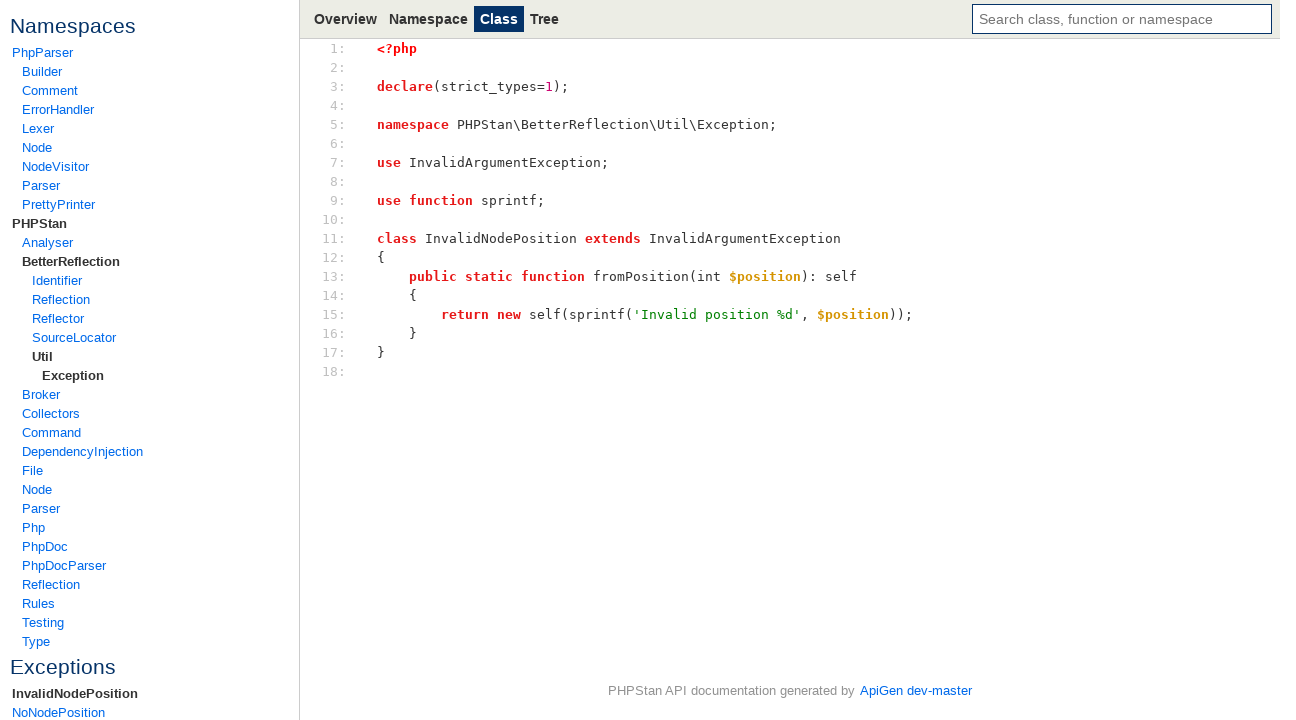

--- FILE ---
content_type: text/html
request_url: https://apiref.phpstan.org/1.10.x/source-vendor.ondrejmirtes.better-reflection.src.Util.Exception.InvalidNodePosition.html
body_size: 1234
content:

<!doctype html>
<html lang="en">
<head>
	<meta charset="utf-8">
	<meta name="viewport" content="width=device-width">
	<title>File vendor/ondrejmirtes/better-reflection/src/Util/Exception/InvalidNodePosition.php | PHPStan API</title>
	<link rel="stylesheet" href="assets/main.css">
	<script src="assets/main.js" defer></script>
<link rel="icon" type="image/png" href="/favicon.png">
<script src="https://thrilling-nineteen.phpstan.org/script.js" data-site="UDESFNRN" defer></script>
</head>

<body class="layout">
	<div class="layout-aside">
	<span style="display: none" id="sectionTitle">API Reference</span>
	<div class="menu">
			<div class="menu-section">
				<h3>Namespaces</h3>
	<ul>
			<li class="menuGroup-item">
				<a href="namespace-PhpParser.html">PhpParser</a>
	<ul>
			<li class="menuGroup-item">
				<a href="namespace-PhpParser.Builder.html">Builder</a>
			</li>
			<li class="menuGroup-item">
				<a href="namespace-PhpParser.Comment.html">Comment</a>
			</li>
			<li class="menuGroup-item">
				<a href="namespace-PhpParser.ErrorHandler.html">ErrorHandler</a>
			</li>
			<li class="menuGroup-item">
				<a href="namespace-PhpParser.Lexer.html">Lexer</a>
			</li>
			<li class="menuGroup-item">
				<a href="namespace-PhpParser.Node.html">Node</a>
			</li>
			<li class="menuGroup-item">
				<a href="namespace-PhpParser.NodeVisitor.html">NodeVisitor</a>
			</li>
			<li class="menuGroup-item">
				<a href="namespace-PhpParser.Parser.html">Parser</a>
			</li>
			<li class="menuGroup-item">
				<a href="namespace-PhpParser.PrettyPrinter.html">PrettyPrinter</a>
			</li>
	</ul>
			</li>
			<li class="menuGroup-item active">
				<a href="namespace-PHPStan.html">PHPStan</a>
	<ul>
			<li class="menuGroup-item">
				<a href="namespace-PHPStan.Analyser.html">Analyser</a>
			</li>
			<li class="menuGroup-item active">
				<a href="namespace-PHPStan.BetterReflection.html">BetterReflection</a>
	<ul>
			<li class="menuGroup-item">
				<a href="namespace-PHPStan.BetterReflection.Identifier.html">Identifier</a>
			</li>
			<li class="menuGroup-item">
				<a href="namespace-PHPStan.BetterReflection.Reflection.html">Reflection</a>
			</li>
			<li class="menuGroup-item">
				<a href="namespace-PHPStan.BetterReflection.Reflector.html">Reflector</a>
			</li>
			<li class="menuGroup-item">
				<a href="namespace-PHPStan.BetterReflection.SourceLocator.html">SourceLocator</a>
			</li>
			<li class="menuGroup-item active">
				<a href="namespace-PHPStan.BetterReflection.Util.html">Util</a>
	<ul>
			<li class="menuGroup-item active">
				<a href="namespace-PHPStan.BetterReflection.Util.Exception.html">Exception</a>
			</li>
	</ul>
			</li>
	</ul>
			</li>
			<li class="menuGroup-item">
				<a href="namespace-PHPStan.Broker.html">Broker</a>
			</li>
			<li class="menuGroup-item">
				<a href="namespace-PHPStan.Collectors.html">Collectors</a>
			</li>
			<li class="menuGroup-item">
				<a href="namespace-PHPStan.Command.html">Command</a>
			</li>
			<li class="menuGroup-item">
				<a href="namespace-PHPStan.DependencyInjection.html">DependencyInjection</a>
			</li>
			<li class="menuGroup-item">
				<a href="namespace-PHPStan.File.html">File</a>
			</li>
			<li class="menuGroup-item">
				<a href="namespace-PHPStan.Node.html">Node</a>
			</li>
			<li class="menuGroup-item">
				<a href="namespace-PHPStan.Parser.html">Parser</a>
			</li>
			<li class="menuGroup-item">
				<a href="namespace-PHPStan.Php.html">Php</a>
			</li>
			<li class="menuGroup-item">
				<a href="namespace-PHPStan.PhpDoc.html">PhpDoc</a>
			</li>
			<li class="menuGroup-item">
				<a href="namespace-PHPStan.PhpDocParser.html">PhpDocParser</a>
			</li>
			<li class="menuGroup-item">
				<a href="namespace-PHPStan.Reflection.html">Reflection</a>
			</li>
			<li class="menuGroup-item">
				<a href="namespace-PHPStan.Rules.html">Rules</a>
			</li>
			<li class="menuGroup-item">
				<a href="namespace-PHPStan.Testing.html">Testing</a>
			</li>
			<li class="menuGroup-item">
				<a href="namespace-PHPStan.Type.html">Type</a>
			</li>
	</ul>
			</li>
	</ul>
			</div>





		<div class="menu-section">
			<h3>Exceptions</h3>
			<ul>
					<li class="active">
						<a href="PHPStan.BetterReflection.Util.Exception.InvalidNodePosition.html">
							InvalidNodePosition
						</a>
					</li>
					<li>
						<a href="PHPStan.BetterReflection.Util.Exception.NoNodePosition.html">
							NoNodePosition
						</a>
					</li>
			</ul>
		</div>

	</div>
	</div>

	<div class="layout-main">
		<div class="layout-navbar">
	<nav class="navbar">
		<div class="navbar-left">
			<ul class="navbar-links">
				<li>
					<a href="index.html">Overview</a>
				</li>
				<li>
					
						<a href="namespace-PHPStan.BetterReflection.Util.Exception.html">Namespace</a>
					
				</li>
<li class="active"><a href="PHPStan.BetterReflection.Util.Exception.InvalidNodePosition.html">Class</a></li>				<li>
					<a href="tree.html">Tree</a>
				</li>
			</ul>
		</div>
		<div class="navbar-right">
	<div class="search" data-elements="assets/elements.js">
		<input class="search-input" placeholder="Search class, function or namespace" autofocus>
		<ul class="search-results"></ul>
	</div>
		</div>
	</nav>
		</div>

		<div class="layout-content">
	<table class="source"><tr id="1" class="source-line"><td><a class="source-lineNum" href="#1"> 1: </a></td><td><span class="php-tag">&lt;?php</span></td></tr><tr id="2" class="source-line"><td><a class="source-lineNum" href="#2"> 2: </a></td><td><span class="php-tag"></span></td></tr><tr id="3" class="source-line"><td><a class="source-lineNum" href="#3"> 3: </a></td><td><span class="php-kw">declare</span>(strict_types=<span class="php-num">1</span>);</td></tr><tr id="4" class="source-line"><td><a class="source-lineNum" href="#4"> 4: </a></td><td></td></tr><tr id="5" class="source-line"><td><a class="source-lineNum" href="#5"> 5: </a></td><td><span class="php-kw">namespace</span> PHPStan\BetterReflection\Util\Exception;</td></tr><tr id="6" class="source-line"><td><a class="source-lineNum" href="#6"> 6: </a></td><td></td></tr><tr id="7" class="source-line"><td><a class="source-lineNum" href="#7"> 7: </a></td><td><span class="php-kw">use</span> InvalidArgumentException;</td></tr><tr id="8" class="source-line"><td><a class="source-lineNum" href="#8"> 8: </a></td><td></td></tr><tr id="9" class="source-line"><td><a class="source-lineNum" href="#9"> 9: </a></td><td><span class="php-kw">use</span> <span class="php-kw">function</span> sprintf;</td></tr><tr id="10" class="source-line"><td><a class="source-lineNum" href="#10">10: </a></td><td></td></tr><tr id="11" class="source-line"><td><a class="source-lineNum" href="#11">11: </a></td><td><span class="php-kw">class</span> InvalidNodePosition <span class="php-kw">extends</span> InvalidArgumentException</td></tr><tr id="12" class="source-line"><td><a class="source-lineNum" href="#12">12: </a></td><td>{</td></tr><tr id="13" class="source-line"><td><a class="source-lineNum" href="#13">13: </a></td><td>    <span class="php-kw">public</span> <span class="php-kw">static</span> <span class="php-kw">function</span> fromPosition(int <span class="php-var">$position</span>): self</td></tr><tr id="14" class="source-line"><td><a class="source-lineNum" href="#14">14: </a></td><td>    {</td></tr><tr id="15" class="source-line"><td><a class="source-lineNum" href="#15">15: </a></td><td>        <span class="php-kw">return</span> <span class="php-kw">new</span> self(sprintf(<span class="php-str">&#039;Invalid position %d&#039;</span>, <span class="php-var">$position</span>));</td></tr><tr id="16" class="source-line"><td><a class="source-lineNum" href="#16">16: </a></td><td>    }</td></tr><tr id="17" class="source-line"><td><a class="source-lineNum" href="#17">17: </a></td><td>}</td></tr><tr id="18" class="source-line"><td><a class="source-lineNum" href="#18">18: </a></td><td></td></tr></table>
		</div>

		<div class="layout-footer">
			PHPStan API documentation generated by <a href="https://www.apigen.org">ApiGen dev-master</a>
		</div>
	</div>

	<div class="layout-rest">
		<div class="navbar"></div>
	</div>
</body>
</html>


--- FILE ---
content_type: text/css
request_url: https://apiref.phpstan.org/1.10.x/assets/main.css
body_size: 2073
content:
/* variables */
:root {
	--font-family-text: Verdana, Geneva CE, lucida, sans-serif;
	--font-family-heading: Trebuchet MS, Geneva CE, lucida, sans-serif;
	--font-family-code: Consolas, monospace;
	--color-heading-dark: #053368;
	--color-heading-light: #1e5eb6;
	--color-link: #006aeb;
	--color-selected: #fffbdd;
	--border-color: #cccccc;
	--background-color: #ecede5;
}


/* reset */
*,
*::before,
*::after {
	box-sizing: border-box;
}

body,
h1,
h2,
h3,
h4,
p,
pre,
ul,
ol,
li,
td,
th {
	margin: 0;
	padding: 0;
}

table {
	border-collapse: collapse;
}

ul, ol {
	list-style: none;
}


/* base */
body {
	min-height: 100vh;
	font: 13px/1.5 var(--font-family-text);
	background: #ffffff;
	color: #333333;
}

h1, h2, h3, h4 {
	font-family: var(--font-family-heading);
	color: var(--color-heading-dark);
}

h1 {
	color: var(--color-heading-light);
	font-size: 230%;
	font-weight: normal;
	margin-top: .3em;
}

h2 {
	color: var(--color-heading-light);
	font-size: 150%;
	font-weight: normal;
	margin-top: .3em;
}

h1 + h2 {
	margin-top: 0;
}

h3 {
	font-size: 1.6em;
	font-weight: normal;
	margin-bottom: 2px;
	margin-top: 1em;
}

h4 {
	font-size: 100%;
	font-weight: bold;
	padding: 0;
	margin-top: 1em;
}

h4 + * {
	margin-left: 1em;
}

a {
	color: var(--color-link);
	padding: 3px 1px;
	text-decoration: none;
}

h1 a {
	color: var(--color-heading-light);
}

a:hover, a:active, a:focus, a:hover b, a:hover var {
	background-color: var(--color-link);
	color: #ffffff !important;
}

code, var, pre {
	font-family: var(--font-family-code);
	tab-size: 4;
	white-space: pre-wrap;
}

code.nowrap {
	white-space: nowrap;
}

var, var a {
	font-weight: bold;
	font-style: normal;
	color: #ca8a04;
}

var a:hover {
	background-color: #ca8a04;
	color: white;
}

code a b {
	color: #000000;
}

.deprecated {
	text-decoration: line-through;
	opacity: 50%;
}


/* classLikeDescription */
.classLikeDescription {
	margin-top: 1em;
	border: 1px solid var(--border-color);
	background-color: var(--background-color);
	padding: 10px;
}


/* classLikeSection */
.classLikeSection {
	margin-top: 1em;
}


/* classLikeSignatureTable */
.classLikeSignatureTable {
	font-size: 16px;
}

.classLikeSignatureTable th {
	font-weight: normal;
	text-align: left;
	color: var(--color-heading-dark);
	vertical-align: top;
	padding-right: 12px;
}


/* classTree */
.classTree .classTree li {
	position: relative;
	margin-left: 19px;
	border-left: 1px solid black;
	padding-left: 10px;
}

.classTree .classTree li:last-child {
	border-left-color: transparent;
}

.classTree .classTree li::before {
	content: '';
	position: absolute;
	left: -1px;
	width: 10px;
	height: 10px;
	border-left: 1px solid black;
	border-bottom: 1px solid black;
}


/* description */
.description *:first-child {
	margin-top: 0;
}

.description p {
	margin-top: 1em;
	padding: 0;
}

.description ul {
	margin-top: 1em;
	padding-left: 2em;
	list-style-type: disc;
}


/* expandable */
.expandable.collapsed:not(:target) .expandable-expandedView,
.expandable:not(.collapsed:not(:target)) .expandable-collapsedView {
	display: none;
}


/* elementSummary */
.elementSummary .table-cell:first-child {
	width: 200px;
}


/* layout */
.layout {
	display: flex;
	flex-direction: row;
}

.layout-aside {
	width: 300px;
	position: fixed;
	top: 0;
	bottom: 0;
	overflow-y: auto;
	scrollbar-width: none;
	background-color: white;
	border-right: 1px solid var(--border-color);
}

.layout-aside::-webkit-scrollbar {
	width: 0;
	height: 0;
}

.layout-main {
	flex: 1 1 0;
	display: flex;
	flex-direction: column;
	min-width: calc(min(1300px, 100%) - 300px);
	max-width: fit-content;
	margin-left: 300px;
	margin-right: 0;
}

.layout-content {
	flex: 1 1 0;
	padding: 0 20px;
}

.layout-footer {
	margin: 20px auto;
	padding: 0 20px;
	color: #929292;
}

.layout-rest {
	flex: 1 1 0;
}

.layout-rest > .navbar {
	height: 40px;
}

/* menu */
.menu {
	display: flex;
	flex-direction: column;
	gap: 20px;
	padding: 10px;
}

.menu ul ul {
	padding-left: 10px;
}

.menu li {
	white-space: nowrap;
}

.menu a {
	display: block;
	padding: 0 2px;
}

.menu .active > a {
	color: #333333;
	background: none;
	font-weight: bold;
}

.menu .active > a:hover,
.menu .active > a:active,
.menu .active > a:focus {
	background-color: var(--color-link);
}

.menu-section > *:first-child {
	margin-top: 0;
}


/* navbar */
.navbar {
	display: flex;
	flex-direction: row;
	justify-content: space-between;
	flex-wrap: wrap;
	align-items: center;
	gap: 10px 20px;
	padding: 4px 8px 4px 8px;
	border-bottom: 1px solid var(--border-color);
	background-color: var(--background-color);
	font-size: 14px;
}

.navbar-links {
	display: flex;
	flex-direction: row;
	align-items: center;
	gap: 8px;
	font-family: var(--font-family-heading);
	font-weight: bold;
}

.navbar-links li.active {
	background-color: var(--color-heading-dark);
	color: white;
}

.navbar-links li > * {
	display: block;
	padding: 6px 6px;
	line-height: 1;
}

.navbar-links li > a {
	color: inherit;
}

.navbar-links li > span {
	cursor: default;
	color: #888;
}

.navbar-right {
	flex: 0 1 300px;
}


/* php */
.php-tag {
	color: #ff0000;
	font-weight: bold;
}

.php-kw {
	color: #e71818;
	font-weight: bold;
}

.php-var {
	color: #d59401;
	font-weight: bold;
}

.php-num {
	color: #cd0673;
}

.php-str {
	color: #008000;
}

.php-comment {
	color: #929292;
}


/* search */
.search {
	position: relative;
}

.search-input {
	display: flex;
	width: 100%;
	border: 1px solid var(--border-color);
	border-radius: 0;
	padding: 6px;
	outline: none;
	font-family: inherit;
	font-size: inherit;
	line-height: 1;
}

.search-input:focus {
	border-color: var(--color-heading-dark);
}

.search-results {
	display: none;
	position: absolute;
	top: 30px;
	width: fit-content;
	min-width: 100%;
	max-width: calc(100vw - 16px);
	overflow: hidden;
	background-color: white;
	border: 1px solid #888;
	z-index: 1;
}

.search:focus-within .search-results:not(:empty) {
	display: block;
}

.search-results a {
	display: block;
	color: inherit;
	padding: 0 8px;
}

.search-results li:hover, .search-results li.active {
	background-color: var(--color-link);
	color: white;
}


/* source */
.source {
	font-family: var(--font-family-code);
	tab-size: 4;
	white-space: pre-wrap;
	width: 100%;
}

.source td:first-child {
	width: 0;
	white-space: pre;
}

.source td {
	vertical-align: top;
}

.source-line.selected {
	background: var(--color-selected);
}

.source-lineNum {
	user-select: none;
	padding-left: 2px;
	color: #c0c0c0;
}

.source-lineNum:hover, .source-lineNum:active, .source-lineNum:focus {
	background: transparent;
	color: #c0c0c0 !important;
}


/* table */
.table {
	width: min-content;
	min-width: 100%;
	margin: 1.2em 0 2.4em;
}

.table-heading {
	border: 1px solid var(--border-color);
	padding: 3px 5px;
	background: var(--background-color);
	color: var(--color-heading-dark);
	font-family: var(--font-family-heading);
	font-size: 1.2em;
	font-weight: bold;
	text-align: left;
}

.table-heading.sortable {
	cursor: pointer;
	background-image: url(data:image/[data-uri]);
	background-position: center right;
	background-repeat: no-repeat;
}

.table-cell,
.table-anchor {
	margin: 0;
	border: 1px solid var(--border-color);
	padding: 3px 10px;
	vertical-align: top;
}

.table-cell:not(:last-child) {
	border-right: none;
}

.table-shrink {
	width: 1px;
}

.table-anchor {
	width: 1px;
	padding: 3px 6px 3px 0;
	border-left: none;
}

.table-anchor > a {
	padding: 0;
}

.table-spacer {
	height: 30px;
	background: transparent !important;
}

.table tr:hover td {
	background-color: #f6f6f4;
}

.table tr:target td {
	background-color: var(--color-selected);
}


/* mobile */
@media (max-width: 980px) {
	.layout {
		flex-direction: column;
	}

	.layout-aside {
		position: static;
		border-right: none;
		width: auto;
	}

	.layout-rest {
		display: none;
	}

	.layout-main {
		min-width: 100%;
		margin-left: 0;
		flex-grow: 0;
		order: -1;
	}

	.menu {
		flex-direction: row;
		flex-wrap: wrap;
	}

	.menu-section {
		flex: 1 1 200px;
	}
}


--- FILE ---
content_type: application/javascript
request_url: https://apiref.phpstan.org/1.10.x/assets/main.js
body_size: 1807
content:
// open details
document.querySelectorAll('.expandable').forEach(el => {
	el.addEventListener('click', e => {
		e.currentTarget.classList.toggle('collapsed')
	})
})


// table sort
document.querySelectorAll('.sortable').forEach(el => {
	const table = el.closest('table')
	const items = Array.from(table.querySelectorAll('[data-order]'))
	let orderBy = 'order'

	items.forEach((item, i) => {
		item.dataset.orderNatural = i.toString(10).padStart(3, '0')
	})

	el.addEventListener('click', () => {
		items.sort((a, b) => a.dataset[orderBy].localeCompare(b.dataset[orderBy]))
		table.append(...items)
		orderBy = orderBy === 'order' ? 'orderNatural' : 'order'
	})
})


// search
document.querySelectorAll('.search').forEach(el => {
	function tokenize(s, offset = 0) {
		return Array.from(s.matchAll(/[A-Z]{2,}|[a-zA-Z][a-z]*|\S/g)).map(it => ([it.index + offset, it[0].toLowerCase()]))
	}

	function prefix(a, aa, b, bb) {
		let len = 0
		while (aa < a.length && bb < b.length && a[aa++] === b[bb++]) len++
		return len
	}

	function matchTokens(elementTokens, queryTokens, i = 0, ii = 0, j = 0, jj = 0) {
		if (i === queryTokens.length) {
			return []

		} else if (j === elementTokens.length) {
			return null
		}

		const [elementOffset, elementToken] = elementTokens[j]
		const [, queryToken] = queryTokens[i]
		const prefixLength = prefix(queryToken, ii, elementToken, jj)

		const subMatches = ii + prefixLength === queryToken.length
			? matchTokens(elementTokens, queryTokens, i + 1, 0, j, jj + prefixLength)
			: jj + prefixLength === elementToken.length
			? matchTokens(elementTokens, queryTokens, i, ii + prefixLength, j + 1, 0)
			: null

		return subMatches
			? [[elementOffset + jj, prefixLength], ...subMatches]
			: matchTokens(elementTokens, queryTokens, i, ii, j + 1, 0)
	}

	const searchInput = el.querySelector('.search-input')
	const resultsDiv = el.querySelector('.search-results')

	let dataset = null
	let datasetPromise = null

	searchInput.addEventListener('input', async () => {
		dataset ??= await (datasetPromise ??= new Promise(resolve => {
			const script = document.createElement('script')
			script.src = el.dataset.elements
			document.head.appendChild(script)
			window.ApiGen ??= {}
			window.ApiGen.resolveElements = (elements) => {
				const unified = [
					...(elements.namespace ?? []).map(([name, path]) => [name, path, tokenize(name)]),
					...(elements.function ?? []).map(([name, path]) => [name, path, tokenize(name)]),
					...(elements.classLike ?? []).flatMap(([classLikeName, path, members]) => [
						[classLikeName, path, tokenize(classLikeName)],
						...(members.constant ?? []).map(([constantName, anchor]) => [`${classLikeName}::${constantName}`, `${path}#${anchor}`, tokenize(`${constantName}`, classLikeName.length + 2)]),
						...(members.property ?? []).map(([propertyName, anchor]) => [`${classLikeName}::\$${propertyName}`, `${path}#${anchor}`, tokenize(`\$${propertyName}`, classLikeName.length + 2)]),
						...(members.method ?? []).map(([methodName, anchor]) => [`${classLikeName}::${methodName}()`, `${path}#${anchor}`, tokenize(`${methodName}()`, classLikeName.length + 2)]),
					]),
				]

				resolve(unified.sort((a, b) => a[0].localeCompare(b[0])))
			}
		}))

		const queryTokens = tokenize(searchInput.value)
		const results = []

		for (const [name, path, tokens] of dataset) {
			const matches = matchTokens(tokens, queryTokens)

			if (matches) {
				results.push([name, path, matches])

				if (results.length === 20) {
					break
				}
			}
		}

		resultsDiv.replaceChildren(...results.map(([name, path, matches]) => {
			const li = document.createElement('li')
			const anchor = li.appendChild(document.createElement('a'))
			anchor.href = path

			let i = 0
			for (const [matchOffset, matchLength] of matches) {
				anchor.append(name.slice(i, matchOffset))
				anchor.appendChild(document.createElement('b')).innerText = name.slice(matchOffset, matchOffset + matchLength)
				i = matchOffset + matchLength
			}

			if (i < name.length) {
				anchor.append(name.slice(i))
			}

			return li
		}))
	})

	searchInput.addEventListener('keydown', e => {
		if (e.key === 'Escape') {
			searchInput.blur()

		} else if (e.key === 'ArrowUp') {
			e.preventDefault()
			const active = resultsDiv.querySelector('.active')
			const prev = active?.previousElementSibling ?? resultsDiv.lastElementChild
			active?.classList.remove('active')
			prev?.classList.add('active')

		} else if (e.key === 'ArrowDown') {
			e.preventDefault()
			const active = resultsDiv.querySelector('.active')
			const next = active?.nextElementSibling ?? resultsDiv.firstElementChild
			active?.classList.remove('active')
			next?.classList.add('active')

		} else if (e.key === 'Enter') {
			e.preventDefault()
			const active = resultsDiv.querySelector('.active') ?? resultsDiv.firstElementChild
			active?.querySelector('a').click()
		}
	})
})


// line selection
let ranges = []
let last = null
const match = window.location.hash.slice(1).match(/^\d+(?:-\d+)?(?:,\d+(?:-\d+)?)*$/)

const handleLinesSelectionChange = () => {
	history.replaceState({}, '', '#' + ranges.map(([a, b]) => a === b ? a : `${a}-${b}`).join(','));
	document.querySelectorAll('.source-line.selected').forEach(el => el.classList.remove('selected'))

	for (let [a, b] of ranges) {
		for (let i = a; i <= b; i++) {
			document.getElementById(`${i}`).classList.add('selected')
		}
	}
}

if (match) {
	ranges = match[0].split(',').map(range => range.split('-').map(n => Number.parseInt(n)))
	ranges = ranges.map(([a, b]) => b === undefined ? [a, a] : [a, b])
	ranges = ranges.filter(([a, b]) => a <= b)
	handleLinesSelectionChange()

	const first = Math.max(1, Math.min(...ranges.flat()) - 3)
	requestAnimationFrame(() => document.getElementById(`${first}`).scrollIntoView())
}

document.querySelectorAll('.source-lineNum').forEach(a => {
	a.addEventListener('click', e => {
		e.preventDefault()
		const line = e.currentTarget.closest('tr')
		const n = Number.parseInt(line.id)
		const selected = line.classList.contains('selected') && e.ctrlKey
		const extending = e.shiftKey && ranges.length > 0

		if (!e.ctrlKey) {
			ranges = extending ? [ranges[ranges.length - 1]] : []
		}

		if (extending) {
			ranges[ranges.length - 1] = [Math.min(n, last), Math.max(n, last)]

		} else if (selected) {
			ranges = ranges.flatMap(([a, b]) => (a <= n && n <= b) ? [[a, n - 1], [n + 1, b]] : [[a, b]])
			ranges = ranges.filter(([a, b]) => a <= b)

		} else {
			ranges[ranges.length] = [n, n]
			last = n
		}

		handleLinesSelectionChange()
	})
})
